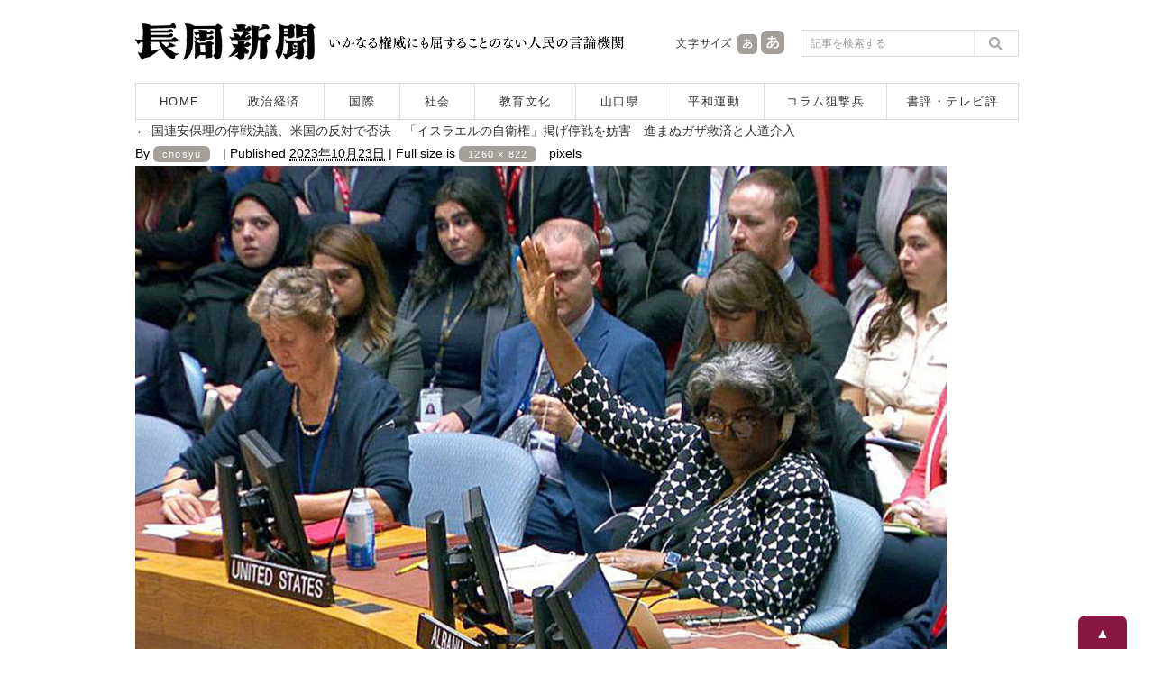

--- FILE ---
content_type: text/html; charset=UTF-8
request_url: https://www.chosyu-journal.jp/wp-admin/admin-ajax.php
body_size: -98
content:
WPP: OK. Execution time: 0.001523 seconds